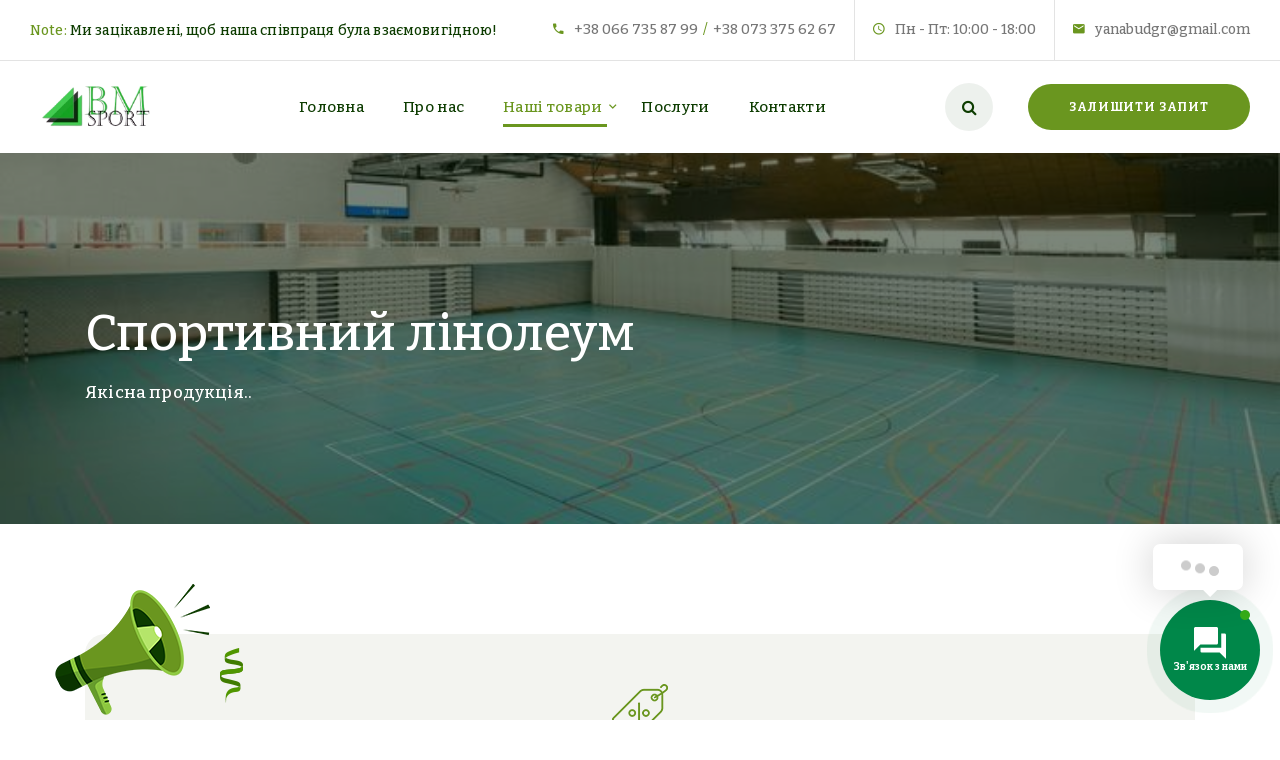

--- FILE ---
content_type: text/css
request_url: https://budmag.ua/wp-content/plugins/liquid-custom-builder/assets/css/main.css?ver=1.0.0
body_size: -127
content:
.elementor-row{
	flex-wrap: wrap;
}

--- FILE ---
content_type: text/css
request_url: https://budmag.ua/wp-content/plugins/ar-contactus/res/css/generated-desktop.css?ver=1731181218
body_size: 425
content:
 .arcu-widget .messangers-block{background-color:#FFFFFF} .arcu-widget .messangers-block:before{border-top-color:#FFFFFF} .messangers-block .messanger p, .messangers-block .messanger .arcu-item-label{color:#393939} .messangers-block .messanger:hover p, .messangers-block .messanger:hover .arcu-item-label{color:#393939} .messangers-block .messanger:hover{background-color:#EEEEEE} .arcu-widget .messanger p .arcu-item-subtitle, .arcu-widget .messanger .arcu-item-label .arcu-item-subtitle{color:#9B9B9B} .arcu-widget .messanger:hover p .arcu-item-subtitle, .arcu-widget .messanger:hover .arcu-item-label .arcu-item-subtitle{color:#9B9B9B} #arcu-message-callback-phone-submit{font-weight:normal} .grecaptcha-badge{display:none} .arcu-widget.right.arcu-message{right:20px} .arcu-widget .arcu-message-button .static div svg, .arcu-widget .arcu-message-button .static div i, .arcu-widget .arcu-message-button .static div img{width:32px; height:32px} .arcu-widget .arcu-message-button .static div img{border-radius:50%; display:block} .arcu-widget.right.arcu-message{bottom:20px} .arcu-widget .arcu-message-button .pulsation{-webkit-animation-duration:2s; animation-duration:2s} #ar-zalo-chat-widget{display:none} #ar-zalo-chat-widget.active{display:block} .arcu-widget .messangers-block, .arcu-widget .arcu-popup{width:auto} .messangers-block .messanger p, .messangers-block .messanger .arcu-item-label{white-space:nowrap} .arcu-widget.no-bg .messanger .arcu-item-label{background:#FFFFFF} .arcu-widget.no-bg .messanger:hover .arcu-item-label{background:#EEEEEE} .arcu-widget.no-bg .messanger .arcu-item-label:before, .arcu-widget.no-bg .messanger:hover .arcu-item-label:before{border-left-color:#EEEEEE} .arcu-widget.left.no-bg .messanger:hover .arcu-item-label:before{border-right-color:#EEEEEE; border-left-color:transparent} .arcu-widget .arcu-forms-container{width:auto} .arcu-widget .arcu-forms-container #arcu-form-callback {width:300px} .arcu-widget .arcu-forms-container #arcu-form-email {width:300px} @media(max-width:428px){.arcu-widget.right.arcu-message.opened, .arcu-widget.right.arcu-message.open, .arcu-widget.right.arcu-message.popup-opened{left:0; right:0; bottom:0}} .arcu-widget .messanger p, .arcu-widget .messanger .arcu-item-label, .arcu-widget .arcu-message-button p, .arcu-widget .arcu-message-button .arcu-item-label, .arcu-widget .arcu-forms-container .arcu-form-container, .arcu-widget .arcu-forms-container .arcu-form-container .arcu-form-field, .arcu-widget .arcu-forms-container .arcu-form-container .arcu-button{font-family:Bitter} /* Custom CSS */ .arcu-widget .arcu-prompt{font-family:Bitter; font-weight:600} /* Custom CSS end */ 

--- FILE ---
content_type: text/css
request_url: https://budmag.ua/wp-content/themes/landmaster/style.css?ver=6.9
body_size: 265
content:
/*
Theme Name: Budmag
Theme URI: https://karagezwebstudio.com/
Author: Karagez Web Studio
Description: Тема создана специально для Budmag
Version: 1.0.5
License: ThemeForest
License URI: https://themeforest.net/licenses
Text Domain: landmaster
Tags: elementor, garden , landscape , agriculture, farm, organic, flower, business, farmer shop, plant shop, florist, gardener, gardening, grass, groundskeeper, industry , landscaping, lawn services,one-column, two-columns, left-sidebar, right-sidebar, grid-layout, accessibility-ready, custom-colors, custom-menu, editor-style, featured-images, footer-widgets, microformats, post-formats, sticky-post, theme-options, threaded-comments, translation-ready
*/

--- FILE ---
content_type: text/css
request_url: https://budmag.ua/wp-content/themes/landmaster-child/style.css?ver=6.9
body_size: 483
content:
/*
Theme Name: Budmag Child
Theme URI: https://karagezwebstudio.com/
Author: Karagez Web Studio
Template: landmaster
Description: Тема создана специально для Budmag
Version: 1.0.5
License: ThemeForest
License URI: https://themeforest.net/licenses
Text Domain: landmaster-child
Tags: elementor, garden , landscape , agriculture, farm, organic, flower, business, farmer shop, plant shop, florist, gardener, gardening, grass, groundskeeper, industry , landscaping, lawn services,one-column, two-columns, left-sidebar, right-sidebar, grid-layout, accessibility-ready, custom-colors, custom-menu, editor-style, featured-images, footer-widgets, microformats, post-formats, sticky-post, theme-options, threaded-comments, translation-ready
*/

.primary-menu li a {
	padding-right: 5px;
}

@media screen and (max-width: 767px){
.pagetitle .page-title-inner .page-title {
    font-size: 35px !important;
	}
}

.arcu-widget .messangers-block.lg .messanger{
	margin: 10px;
    border-radius: 6px;
    width: auto;
    transition: .2s all;
    background: #efefef;
}

.arcu-widget .messangers-block.lg .messanger:hover {
    background: #e7e7e7;
}

--- FILE ---
content_type: text/css
request_url: https://budmag.ua/wp-content/uploads/elementor/css/post-4663.css?ver=1673886681
body_size: 881
content:
.elementor-4663 .elementor-element.elementor-element-207710b2{transition:background 0.3s, border 0.3s, border-radius 0.3s, box-shadow 0.3s;}.elementor-4663 .elementor-element.elementor-element-207710b2 > .elementor-background-overlay{transition:background 0.3s, border-radius 0.3s, opacity 0.3s;}.elementor-4663 .elementor-element.elementor-element-11683cb8 > .elementor-element-populated, .elementor-4663 .elementor-element.elementor-element-11683cb8 > .elementor-element-populated > .elementor-background-overlay, .elementor-4663 .elementor-element.elementor-element-11683cb8 > .elementor-background-slideshow{border-radius:20px 20px 20px 20px;}.elementor-4663 .elementor-element.elementor-element-11683cb8 > .elementor-element-populated{transition:background 0.3s, border 0.3s, border-radius 0.3s, box-shadow 0.3s;}.elementor-4663 .elementor-element.elementor-element-11683cb8 > .elementor-element-populated > .elementor-background-overlay{transition:background 0.3s, border-radius 0.3s, opacity 0.3s;}.elementor-4663 .elementor-element.elementor-element-73f052fe:not(.elementor-motion-effects-element-type-background), .elementor-4663 .elementor-element.elementor-element-73f052fe > .elementor-motion-effects-container > .elementor-motion-effects-layer{background-color:#F3F4F0;}.elementor-4663 .elementor-element.elementor-element-73f052fe, .elementor-4663 .elementor-element.elementor-element-73f052fe > .elementor-background-overlay{border-radius:20px 20px 20px 20px;}.elementor-4663 .elementor-element.elementor-element-73f052fe{transition:background 0.3s, border 0.3s, border-radius 0.3s, box-shadow 0.3s;padding:0px 15px 0px 15px;}.elementor-4663 .elementor-element.elementor-element-73f052fe > .elementor-background-overlay{transition:background 0.3s, border-radius 0.3s, opacity 0.3s;}.elementor-4663 .elementor-element.elementor-element-4bc94778 > .elementor-element-populated{transition:background 0.3s, border 0.3s, border-radius 0.3s, box-shadow 0.3s;margin:0px 0px -7px 0px;--e-column-margin-right:0px;--e-column-margin-left:0px;}.elementor-4663 .elementor-element.elementor-element-4bc94778 > .elementor-element-populated > .elementor-background-overlay{transition:background 0.3s, border-radius 0.3s, opacity 0.3s;}.elementor-4663 .elementor-element.elementor-element-5e936e41{--spacer-size:20px;}.elementor-4663 .elementor-element.elementor-element-37e213c7{text-align:center;}.elementor-4663 .elementor-element.elementor-element-10ce558c .cms-heading{text-align:center;}.elementor-4663 .elementor-element.elementor-element-6370a210{text-align:center;color:#0D3C00;font-size:17px;}.elementor-4663 .elementor-element.elementor-element-6370a210 > .elementor-widget-container{margin:-12px 0px 0px 0px;}.elementor-4663 .elementor-element.elementor-element-f5849ca{--spacer-size:20px;}.elementor-4663 .elementor-element.elementor-element-52de384{text-align:left;width:var( --container-widget-width, 200px );max-width:200px;--container-widget-width:200px;--container-widget-flex-grow:0;top:-50px;}body:not(.rtl) .elementor-4663 .elementor-element.elementor-element-52de384{left:-35px;}body.rtl .elementor-4663 .elementor-element.elementor-element-52de384{right:-35px;}.elementor-4663 .elementor-element.elementor-element-4557c8a{--spacer-size:5px;}.elementor-4663 .elementor-element.elementor-element-1ee735e{margin-top:30px;margin-bottom:0px;}.elementor-bc-flex-widget .elementor-4663 .elementor-element.elementor-element-4b78b12b.elementor-column .elementor-widget-wrap{align-items:center;}.elementor-4663 .elementor-element.elementor-element-4b78b12b.elementor-column.elementor-element[data-element_type="column"] > .elementor-widget-wrap.elementor-element-populated{align-content:center;align-items:center;}.elementor-4663 .elementor-element.elementor-element-4b78b12b > .elementor-element-populated, .elementor-4663 .elementor-element.elementor-element-4b78b12b > .elementor-element-populated > .elementor-background-overlay, .elementor-4663 .elementor-element.elementor-element-4b78b12b > .elementor-background-slideshow{border-radius:5px 5px 5px 5px;}.elementor-4663 .elementor-element.elementor-element-4b78b12b > .elementor-element-populated{transition:background 0.3s, border 0.3s, border-radius 0.3s, box-shadow 0.3s;margin:0px 15px 0px 15px;--e-column-margin-right:15px;--e-column-margin-left:15px;}.elementor-4663 .elementor-element.elementor-element-4b78b12b > .elementor-element-populated > .elementor-background-overlay{transition:background 0.3s, border-radius 0.3s, opacity 0.3s;}.elementor-4663 .elementor-element.elementor-element-c26f311 .cms-grid .cms-grid-inner{margin-left:-15px;margin-right:-15px;}.elementor-4663 .elementor-element.elementor-element-c26f311 .cms-grid .grid-item{padding-left:15px;padding-right:15px;margin-top:15px;margin-bottom:15px;}.elementor-4663 .elementor-element.elementor-element-c26f311 .cms-grid .grid-sizer{padding-left:15px;padding-right:15px;}.elementor-4663 .elementor-element.elementor-element-c26f311 .grid-item .image-caption{display:none;}.elementor-4663 .elementor-element.elementor-element-27ecbe20 > .elementor-widget-wrap > .elementor-widget:not(.elementor-widget__width-auto):not(.elementor-widget__width-initial):not(:last-child):not(.elementor-absolute){margin-bottom:0px;}.elementor-4663 .elementor-element.elementor-element-c89e4e2{--spacer-size:6px;}.elementor-4663 .elementor-element.elementor-element-20fee100 .custom-heading{font-size:25px;line-height:35px;}.elementor-4663 .elementor-element.elementor-element-94c06e1 > .elementor-widget-container{margin:15px 0px 0px 0px;}.elementor-4663 .elementor-element.elementor-element-04b4c41{margin-top:30px;margin-bottom:0px;}.elementor-bc-flex-widget .elementor-4663 .elementor-element.elementor-element-55ebb5b.elementor-column .elementor-widget-wrap{align-items:center;}.elementor-4663 .elementor-element.elementor-element-55ebb5b.elementor-column.elementor-element[data-element_type="column"] > .elementor-widget-wrap.elementor-element-populated{align-content:center;align-items:center;}.elementor-4663 .elementor-element.elementor-element-55ebb5b > .elementor-element-populated, .elementor-4663 .elementor-element.elementor-element-55ebb5b > .elementor-element-populated > .elementor-background-overlay, .elementor-4663 .elementor-element.elementor-element-55ebb5b > .elementor-background-slideshow{border-radius:5px 5px 5px 5px;}.elementor-4663 .elementor-element.elementor-element-55ebb5b > .elementor-element-populated{transition:background 0.3s, border 0.3s, border-radius 0.3s, box-shadow 0.3s;margin:0px 15px 0px 15px;--e-column-margin-right:15px;--e-column-margin-left:15px;}.elementor-4663 .elementor-element.elementor-element-55ebb5b > .elementor-element-populated > .elementor-background-overlay{transition:background 0.3s, border-radius 0.3s, opacity 0.3s;}.elementor-4663 .elementor-element.elementor-element-5e4088e .cms-grid .cms-grid-inner{margin-left:-15px;margin-right:-15px;}.elementor-4663 .elementor-element.elementor-element-5e4088e .cms-grid .grid-item{padding-left:15px;padding-right:15px;margin-top:15px;margin-bottom:15px;}.elementor-4663 .elementor-element.elementor-element-5e4088e .cms-grid .grid-sizer{padding-left:15px;padding-right:15px;}.elementor-4663 .elementor-element.elementor-element-5e4088e .grid-item .image-caption{display:none;}.elementor-4663 .elementor-element.elementor-element-d539a9e > .elementor-widget-wrap > .elementor-widget:not(.elementor-widget__width-auto):not(.elementor-widget__width-initial):not(:last-child):not(.elementor-absolute){margin-bottom:0px;}.elementor-4663 .elementor-element.elementor-element-94bc467{--spacer-size:6px;}.elementor-4663 .elementor-element.elementor-element-5ae5503 .custom-heading{font-size:25px;line-height:35px;}.elementor-4663 .elementor-element.elementor-element-c453ac1 > .elementor-widget-container{margin:15px 0px 0px 0px;}@media(max-width:1024px){body:not(.rtl) .elementor-4663 .elementor-element.elementor-element-52de384{left:-24px;}body.rtl .elementor-4663 .elementor-element.elementor-element-52de384{right:-24px;}}@media(max-width:767px){.elementor-4663 .elementor-element.elementor-element-73f052fe{padding:0px 15px 30px 15px;}.elementor-4663 .elementor-element.elementor-element-37e213c7{text-align:left;}.elementor-4663 .elementor-element.elementor-element-37e213c7 > .elementor-widget-container{margin:20px 0px 0px 0px;}.elementor-4663 .elementor-element.elementor-element-10ce558c .cms-heading{text-align:left;}.elementor-4663 .elementor-element.elementor-element-6370a210{text-align:left;}.elementor-4663 .elementor-element.elementor-element-52de384{top:-90px;}.elementor-4663 .elementor-element.elementor-element-4557c8a{--spacer-size:10px;}.elementor-4663 .elementor-element.elementor-element-c89e4e2{--spacer-size:0px;}.elementor-4663 .elementor-element.elementor-element-94bc467{--spacer-size:0px;}}

--- FILE ---
content_type: application/javascript
request_url: https://budmag.ua/wp-content/themes/landmaster/elementor/js/cms-post-grid-widget.js?ver=1.0.5
body_size: 107
content:
( function( $ ) {
    /**
     * @param $scope The Widget wrapper element as a jQuery element
     * @param $ The jQuery alias
     */

    var WidgetPostMasonryHandler = function( $scope, $ ) {
        $('.cms-grid-masonry').imagesLoaded(function(){
            $.sep_grid_refresh();
        });
    };

    // Make sure you run this code under Elementor.
    $( window ).on( 'elementor/frontend/init', function() {
        elementorFrontend.hooks.addAction( 'frontend/element_ready/cms_post_list.default', WidgetPostMasonryHandler );
        elementorFrontend.hooks.addAction( 'frontend/element_ready/cms_project_grid.default', WidgetPostMasonryHandler );
        elementorFrontend.hooks.addAction( 'frontend/element_ready/cms_service_grid.default', WidgetPostMasonryHandler );
        elementorFrontend.hooks.addAction( 'frontend/element_ready/cms_product_grid.default', WidgetPostMasonryHandler );
        elementorFrontend.hooks.addAction( 'frontend/element_ready/cms_image_gallery.default', WidgetPostMasonryHandler );
    } );
} )( jQuery );

--- FILE ---
content_type: application/javascript
request_url: https://budmag.ua/wp-content/themes/landmaster/elementor/js/cms-accordion-widget.js?ver=1.0.5
body_size: 241
content:
( function( $ ) {
    /**
     * @param $scope The Widget wrapper element as a jQuery element
     * @param $ The jQuery alias
     */
    var WidgetCMSAccordionHandler = function( $scope, $ ) {
        $scope.find(".cms-accordion .cms-accordion-item .cms-ac-title").on("click", function(e){
            e.preventDefault();
            var target = $(this).data("target");
            var parent = $(this).parents(".cms-accordion");
            var active_items = parent.find(".cms-ac-title.active");
            $.each(active_items, function (index, item) {
                var item_target = $(item).data("target");
                if(item_target != target){
                    $(item).removeClass("active");
                    $(this).parent().removeClass("active");
                    $(item_target).slideUp(400);
                }
            });
            $(this).parent().toggleClass("active");
            $(this).toggleClass("active");
            $(target).slideToggle(400);
        });
    };

    // Make sure you run this code under Elementor.
    $( window ).on( 'elementor/frontend/init', function() {
        elementorFrontend.hooks.addAction( 'frontend/element_ready/cms_accordion.default', WidgetCMSAccordionHandler );
    } );
} )( jQuery );